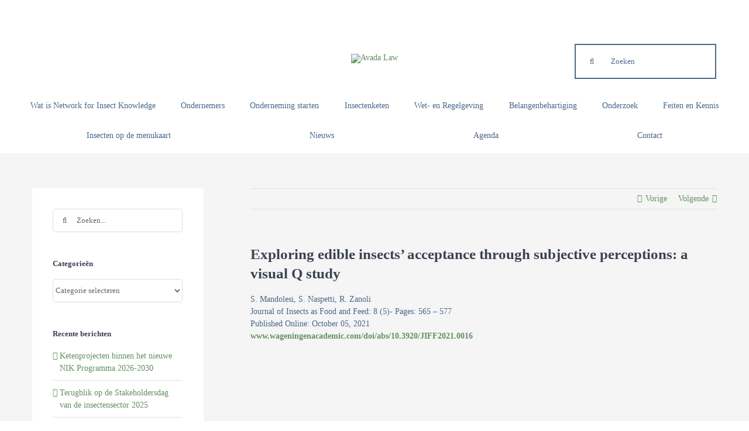

--- FILE ---
content_type: text/html; charset=UTF-8
request_url: https://nfik.nl/a-dynamic-hop-to-cricket-consumption-2/
body_size: 14772
content:
<!DOCTYPE html>
<html class="avada-html-layout-wide avada-html-header-position-top awb-scroll" lang="nl-NL" prefix="og: http://ogp.me/ns# fb: http://ogp.me/ns/fb#">
<head>
	<meta http-equiv="X-UA-Compatible" content="IE=edge" />
	<meta http-equiv="Content-Type" content="text/html; charset=utf-8"/>
	<meta name="viewport" content="width=device-width, initial-scale=1" />
	<meta name='robots' content='index, follow, max-image-preview:large, max-snippet:-1, max-video-preview:-1' />

	<!-- This site is optimized with the Yoast SEO plugin v26.7 - https://yoast.com/wordpress/plugins/seo/ -->
	<title>Exploring edible insects’ acceptance through subjective perceptions: a visual Q study - NIK</title>
	<link rel="canonical" href="https://nfik.nl/a-dynamic-hop-to-cricket-consumption-2/" />
	<meta property="og:locale" content="nl_NL" />
	<meta property="og:type" content="article" />
	<meta property="og:title" content="Exploring edible insects’ acceptance through subjective perceptions: a visual Q study - NIK" />
	<meta property="og:url" content="https://nfik.nl/a-dynamic-hop-to-cricket-consumption-2/" />
	<meta property="og:site_name" content="NIK" />
	<meta property="article:published_time" content="2022-06-20T07:24:27+00:00" />
	<meta property="article:modified_time" content="2022-06-29T13:41:18+00:00" />
	<meta name="author" content="Carl" />
	<meta name="twitter:card" content="summary_large_image" />
	<meta name="twitter:label1" content="Geschreven door" />
	<meta name="twitter:data1" content="Carl" />
	<meta name="twitter:label2" content="Geschatte leestijd" />
	<meta name="twitter:data2" content="1 minuut" />
	<script type="application/ld+json" class="yoast-schema-graph">{"@context":"https://schema.org","@graph":[{"@type":"Article","@id":"https://nfik.nl/a-dynamic-hop-to-cricket-consumption-2/#article","isPartOf":{"@id":"https://nfik.nl/a-dynamic-hop-to-cricket-consumption-2/"},"author":{"name":"Carl","@id":"https://nfik.nl/#/schema/person/29c587ff73d70d3e8ac1033c754caf4c"},"headline":"Exploring edible insects’ acceptance through subjective perceptions: a visual Q study","datePublished":"2022-06-20T07:24:27+00:00","dateModified":"2022-06-29T13:41:18+00:00","mainEntityOfPage":{"@id":"https://nfik.nl/a-dynamic-hop-to-cricket-consumption-2/"},"wordCount":211,"commentCount":0,"keywords":["Food"],"articleSection":["Food","Onderzoek"],"inLanguage":"nl-NL","potentialAction":[{"@type":"CommentAction","name":"Comment","target":["https://nfik.nl/a-dynamic-hop-to-cricket-consumption-2/#respond"]}]},{"@type":"WebPage","@id":"https://nfik.nl/a-dynamic-hop-to-cricket-consumption-2/","url":"https://nfik.nl/a-dynamic-hop-to-cricket-consumption-2/","name":"Exploring edible insects’ acceptance through subjective perceptions: a visual Q study - NIK","isPartOf":{"@id":"https://nfik.nl/#website"},"datePublished":"2022-06-20T07:24:27+00:00","dateModified":"2022-06-29T13:41:18+00:00","author":{"@id":"https://nfik.nl/#/schema/person/29c587ff73d70d3e8ac1033c754caf4c"},"breadcrumb":{"@id":"https://nfik.nl/a-dynamic-hop-to-cricket-consumption-2/#breadcrumb"},"inLanguage":"nl-NL","potentialAction":[{"@type":"ReadAction","target":["https://nfik.nl/a-dynamic-hop-to-cricket-consumption-2/"]}]},{"@type":"BreadcrumbList","@id":"https://nfik.nl/a-dynamic-hop-to-cricket-consumption-2/#breadcrumb","itemListElement":[{"@type":"ListItem","position":1,"name":"Home","item":"https://nfik.nl/"},{"@type":"ListItem","position":2,"name":"Exploring edible insects’ acceptance through subjective perceptions: a visual Q study"}]},{"@type":"WebSite","@id":"https://nfik.nl/#website","url":"https://nfik.nl/","name":"NIK","description":"Network for Insect Knowledge","alternateName":"Network for Insect Knowledge","potentialAction":[{"@type":"SearchAction","target":{"@type":"EntryPoint","urlTemplate":"https://nfik.nl/?s={search_term_string}"},"query-input":{"@type":"PropertyValueSpecification","valueRequired":true,"valueName":"search_term_string"}}],"inLanguage":"nl-NL"},{"@type":"Person","@id":"https://nfik.nl/#/schema/person/29c587ff73d70d3e8ac1033c754caf4c","name":"Carl","image":{"@type":"ImageObject","inLanguage":"nl-NL","@id":"https://nfik.nl/#/schema/person/image/","url":"https://secure.gravatar.com/avatar/076117f8a97bf125b08b622cf3a8880b36ddfbefa4de99963dd6b41235d66603?s=96&d=mm&r=g","contentUrl":"https://secure.gravatar.com/avatar/076117f8a97bf125b08b622cf3a8880b36ddfbefa4de99963dd6b41235d66603?s=96&d=mm&r=g","caption":"Carl"},"sameAs":["https://reclamestudioveenendaal.nl/websitehik"]}]}</script>
	<!-- / Yoast SEO plugin. -->


<link rel="alternate" type="application/rss+xml" title="NIK &raquo; feed" href="https://nfik.nl/feed/" />
<link rel="alternate" type="application/rss+xml" title="NIK &raquo; reacties feed" href="https://nfik.nl/comments/feed/" />
<link rel="alternate" type="text/calendar" title="NIK &raquo; iCal Feed" href="https://nfik.nl/events/?ical=1" />
								<link rel="icon" href="https://nfik.nl/wp-content/uploads/2022/07/Favicon-NFIK-RGB-64.png" type="image/png" />
		
					<!-- Apple Touch Icon -->
						<link rel="apple-touch-icon" sizes="180x180" href="https://nfik.nl/wp-content/uploads/2022/07/Favicon-NFIK-RGB-180.png" type="image/png">
		
					<!-- Android Icon -->
						<link rel="icon" sizes="192x192" href="https://nfik.nl/wp-content/uploads/2022/07/Favicon-NFIK-RGB-192.png" type="image/png">
		
					<!-- MS Edge Icon -->
						<meta name="msapplication-TileImage" content="https://nfik.nl/wp-content/uploads/2022/07/Favicon-NFIK-RGB-270.png" type="image/png">
				<link rel="alternate" type="application/rss+xml" title="NIK &raquo; Exploring edible insects’ acceptance through subjective perceptions: a visual Q study reacties feed" href="https://nfik.nl/a-dynamic-hop-to-cricket-consumption-2/feed/" />
<link rel="alternate" title="oEmbed (JSON)" type="application/json+oembed" href="https://nfik.nl/wp-json/oembed/1.0/embed?url=https%3A%2F%2Fnfik.nl%2Fa-dynamic-hop-to-cricket-consumption-2%2F" />
<link rel="alternate" title="oEmbed (XML)" type="text/xml+oembed" href="https://nfik.nl/wp-json/oembed/1.0/embed?url=https%3A%2F%2Fnfik.nl%2Fa-dynamic-hop-to-cricket-consumption-2%2F&#038;format=xml" />
					<meta name="description" content="S. Mandolesi, S. Naspetti, R. Zanoli
Journal of Insects as Food and Feed: 8 (5)- Pages: 565 – 577
Published Online: October 05, 2021
www.wageningenacademic.com/doi/abs/10.3920/JIFF2021.0016"/>
				
		<meta property="og:locale" content="nl_NL"/>
		<meta property="og:type" content="article"/>
		<meta property="og:site_name" content="NIK"/>
		<meta property="og:title" content="Exploring edible insects’ acceptance through subjective perceptions: a visual Q study - NIK"/>
				<meta property="og:description" content="S. Mandolesi, S. Naspetti, R. Zanoli
Journal of Insects as Food and Feed: 8 (5)- Pages: 565 – 577
Published Online: October 05, 2021
www.wageningenacademic.com/doi/abs/10.3920/JIFF2021.0016"/>
				<meta property="og:url" content="https://nfik.nl/a-dynamic-hop-to-cricket-consumption-2/"/>
										<meta property="article:published_time" content="2022-06-20T07:24:27+01:00"/>
							<meta property="article:modified_time" content="2022-06-29T13:41:18+01:00"/>
								<meta name="author" content="Carl"/>
								<meta property="og:image" content="https://nfik.nl/wp-content/uploads/2024/02/LogoNIK-rgb-1200px.png"/>
		<meta property="og:image:width" content="1200"/>
		<meta property="og:image:height" content="474"/>
		<meta property="og:image:type" content="image/png"/>
				<style id='wp-img-auto-sizes-contain-inline-css' type='text/css'>
img:is([sizes=auto i],[sizes^="auto," i]){contain-intrinsic-size:3000px 1500px}
/*# sourceURL=wp-img-auto-sizes-contain-inline-css */
</style>
<link rel='stylesheet' id='wp-block-library-css' href='https://nfik.nl/wp-includes/css/dist/block-library/style.min.css?ver=6.9' type='text/css' media='all' />
<style id='global-styles-inline-css' type='text/css'>
:root{--wp--preset--aspect-ratio--square: 1;--wp--preset--aspect-ratio--4-3: 4/3;--wp--preset--aspect-ratio--3-4: 3/4;--wp--preset--aspect-ratio--3-2: 3/2;--wp--preset--aspect-ratio--2-3: 2/3;--wp--preset--aspect-ratio--16-9: 16/9;--wp--preset--aspect-ratio--9-16: 9/16;--wp--preset--color--black: #000000;--wp--preset--color--cyan-bluish-gray: #abb8c3;--wp--preset--color--white: #ffffff;--wp--preset--color--pale-pink: #f78da7;--wp--preset--color--vivid-red: #cf2e2e;--wp--preset--color--luminous-vivid-orange: #ff6900;--wp--preset--color--luminous-vivid-amber: #fcb900;--wp--preset--color--light-green-cyan: #7bdcb5;--wp--preset--color--vivid-green-cyan: #00d084;--wp--preset--color--pale-cyan-blue: #8ed1fc;--wp--preset--color--vivid-cyan-blue: #0693e3;--wp--preset--color--vivid-purple: #9b51e0;--wp--preset--color--awb-color-1: #ffffff;--wp--preset--color--awb-color-2: #f5f5f5;--wp--preset--color--awb-color-3: #e2e2e2;--wp--preset--color--awb-color-4: #dfdddd;--wp--preset--color--awb-color-5: #55a098;--wp--preset--color--awb-color-6: #666666;--wp--preset--color--awb-color-7: #3b4251;--wp--preset--color--awb-color-8: #2b313c;--wp--preset--gradient--vivid-cyan-blue-to-vivid-purple: linear-gradient(135deg,rgb(6,147,227) 0%,rgb(155,81,224) 100%);--wp--preset--gradient--light-green-cyan-to-vivid-green-cyan: linear-gradient(135deg,rgb(122,220,180) 0%,rgb(0,208,130) 100%);--wp--preset--gradient--luminous-vivid-amber-to-luminous-vivid-orange: linear-gradient(135deg,rgb(252,185,0) 0%,rgb(255,105,0) 100%);--wp--preset--gradient--luminous-vivid-orange-to-vivid-red: linear-gradient(135deg,rgb(255,105,0) 0%,rgb(207,46,46) 100%);--wp--preset--gradient--very-light-gray-to-cyan-bluish-gray: linear-gradient(135deg,rgb(238,238,238) 0%,rgb(169,184,195) 100%);--wp--preset--gradient--cool-to-warm-spectrum: linear-gradient(135deg,rgb(74,234,220) 0%,rgb(151,120,209) 20%,rgb(207,42,186) 40%,rgb(238,44,130) 60%,rgb(251,105,98) 80%,rgb(254,248,76) 100%);--wp--preset--gradient--blush-light-purple: linear-gradient(135deg,rgb(255,206,236) 0%,rgb(152,150,240) 100%);--wp--preset--gradient--blush-bordeaux: linear-gradient(135deg,rgb(254,205,165) 0%,rgb(254,45,45) 50%,rgb(107,0,62) 100%);--wp--preset--gradient--luminous-dusk: linear-gradient(135deg,rgb(255,203,112) 0%,rgb(199,81,192) 50%,rgb(65,88,208) 100%);--wp--preset--gradient--pale-ocean: linear-gradient(135deg,rgb(255,245,203) 0%,rgb(182,227,212) 50%,rgb(51,167,181) 100%);--wp--preset--gradient--electric-grass: linear-gradient(135deg,rgb(202,248,128) 0%,rgb(113,206,126) 100%);--wp--preset--gradient--midnight: linear-gradient(135deg,rgb(2,3,129) 0%,rgb(40,116,252) 100%);--wp--preset--font-size--small: 10.5px;--wp--preset--font-size--medium: 20px;--wp--preset--font-size--large: 21px;--wp--preset--font-size--x-large: 42px;--wp--preset--font-size--normal: 14px;--wp--preset--font-size--xlarge: 28px;--wp--preset--font-size--huge: 42px;--wp--preset--spacing--20: 0.44rem;--wp--preset--spacing--30: 0.67rem;--wp--preset--spacing--40: 1rem;--wp--preset--spacing--50: 1.5rem;--wp--preset--spacing--60: 2.25rem;--wp--preset--spacing--70: 3.38rem;--wp--preset--spacing--80: 5.06rem;--wp--preset--shadow--natural: 6px 6px 9px rgba(0, 0, 0, 0.2);--wp--preset--shadow--deep: 12px 12px 50px rgba(0, 0, 0, 0.4);--wp--preset--shadow--sharp: 6px 6px 0px rgba(0, 0, 0, 0.2);--wp--preset--shadow--outlined: 6px 6px 0px -3px rgb(255, 255, 255), 6px 6px rgb(0, 0, 0);--wp--preset--shadow--crisp: 6px 6px 0px rgb(0, 0, 0);}:where(.is-layout-flex){gap: 0.5em;}:where(.is-layout-grid){gap: 0.5em;}body .is-layout-flex{display: flex;}.is-layout-flex{flex-wrap: wrap;align-items: center;}.is-layout-flex > :is(*, div){margin: 0;}body .is-layout-grid{display: grid;}.is-layout-grid > :is(*, div){margin: 0;}:where(.wp-block-columns.is-layout-flex){gap: 2em;}:where(.wp-block-columns.is-layout-grid){gap: 2em;}:where(.wp-block-post-template.is-layout-flex){gap: 1.25em;}:where(.wp-block-post-template.is-layout-grid){gap: 1.25em;}.has-black-color{color: var(--wp--preset--color--black) !important;}.has-cyan-bluish-gray-color{color: var(--wp--preset--color--cyan-bluish-gray) !important;}.has-white-color{color: var(--wp--preset--color--white) !important;}.has-pale-pink-color{color: var(--wp--preset--color--pale-pink) !important;}.has-vivid-red-color{color: var(--wp--preset--color--vivid-red) !important;}.has-luminous-vivid-orange-color{color: var(--wp--preset--color--luminous-vivid-orange) !important;}.has-luminous-vivid-amber-color{color: var(--wp--preset--color--luminous-vivid-amber) !important;}.has-light-green-cyan-color{color: var(--wp--preset--color--light-green-cyan) !important;}.has-vivid-green-cyan-color{color: var(--wp--preset--color--vivid-green-cyan) !important;}.has-pale-cyan-blue-color{color: var(--wp--preset--color--pale-cyan-blue) !important;}.has-vivid-cyan-blue-color{color: var(--wp--preset--color--vivid-cyan-blue) !important;}.has-vivid-purple-color{color: var(--wp--preset--color--vivid-purple) !important;}.has-black-background-color{background-color: var(--wp--preset--color--black) !important;}.has-cyan-bluish-gray-background-color{background-color: var(--wp--preset--color--cyan-bluish-gray) !important;}.has-white-background-color{background-color: var(--wp--preset--color--white) !important;}.has-pale-pink-background-color{background-color: var(--wp--preset--color--pale-pink) !important;}.has-vivid-red-background-color{background-color: var(--wp--preset--color--vivid-red) !important;}.has-luminous-vivid-orange-background-color{background-color: var(--wp--preset--color--luminous-vivid-orange) !important;}.has-luminous-vivid-amber-background-color{background-color: var(--wp--preset--color--luminous-vivid-amber) !important;}.has-light-green-cyan-background-color{background-color: var(--wp--preset--color--light-green-cyan) !important;}.has-vivid-green-cyan-background-color{background-color: var(--wp--preset--color--vivid-green-cyan) !important;}.has-pale-cyan-blue-background-color{background-color: var(--wp--preset--color--pale-cyan-blue) !important;}.has-vivid-cyan-blue-background-color{background-color: var(--wp--preset--color--vivid-cyan-blue) !important;}.has-vivid-purple-background-color{background-color: var(--wp--preset--color--vivid-purple) !important;}.has-black-border-color{border-color: var(--wp--preset--color--black) !important;}.has-cyan-bluish-gray-border-color{border-color: var(--wp--preset--color--cyan-bluish-gray) !important;}.has-white-border-color{border-color: var(--wp--preset--color--white) !important;}.has-pale-pink-border-color{border-color: var(--wp--preset--color--pale-pink) !important;}.has-vivid-red-border-color{border-color: var(--wp--preset--color--vivid-red) !important;}.has-luminous-vivid-orange-border-color{border-color: var(--wp--preset--color--luminous-vivid-orange) !important;}.has-luminous-vivid-amber-border-color{border-color: var(--wp--preset--color--luminous-vivid-amber) !important;}.has-light-green-cyan-border-color{border-color: var(--wp--preset--color--light-green-cyan) !important;}.has-vivid-green-cyan-border-color{border-color: var(--wp--preset--color--vivid-green-cyan) !important;}.has-pale-cyan-blue-border-color{border-color: var(--wp--preset--color--pale-cyan-blue) !important;}.has-vivid-cyan-blue-border-color{border-color: var(--wp--preset--color--vivid-cyan-blue) !important;}.has-vivid-purple-border-color{border-color: var(--wp--preset--color--vivid-purple) !important;}.has-vivid-cyan-blue-to-vivid-purple-gradient-background{background: var(--wp--preset--gradient--vivid-cyan-blue-to-vivid-purple) !important;}.has-light-green-cyan-to-vivid-green-cyan-gradient-background{background: var(--wp--preset--gradient--light-green-cyan-to-vivid-green-cyan) !important;}.has-luminous-vivid-amber-to-luminous-vivid-orange-gradient-background{background: var(--wp--preset--gradient--luminous-vivid-amber-to-luminous-vivid-orange) !important;}.has-luminous-vivid-orange-to-vivid-red-gradient-background{background: var(--wp--preset--gradient--luminous-vivid-orange-to-vivid-red) !important;}.has-very-light-gray-to-cyan-bluish-gray-gradient-background{background: var(--wp--preset--gradient--very-light-gray-to-cyan-bluish-gray) !important;}.has-cool-to-warm-spectrum-gradient-background{background: var(--wp--preset--gradient--cool-to-warm-spectrum) !important;}.has-blush-light-purple-gradient-background{background: var(--wp--preset--gradient--blush-light-purple) !important;}.has-blush-bordeaux-gradient-background{background: var(--wp--preset--gradient--blush-bordeaux) !important;}.has-luminous-dusk-gradient-background{background: var(--wp--preset--gradient--luminous-dusk) !important;}.has-pale-ocean-gradient-background{background: var(--wp--preset--gradient--pale-ocean) !important;}.has-electric-grass-gradient-background{background: var(--wp--preset--gradient--electric-grass) !important;}.has-midnight-gradient-background{background: var(--wp--preset--gradient--midnight) !important;}.has-small-font-size{font-size: var(--wp--preset--font-size--small) !important;}.has-medium-font-size{font-size: var(--wp--preset--font-size--medium) !important;}.has-large-font-size{font-size: var(--wp--preset--font-size--large) !important;}.has-x-large-font-size{font-size: var(--wp--preset--font-size--x-large) !important;}
/*# sourceURL=global-styles-inline-css */
</style>

<style id='classic-theme-styles-inline-css' type='text/css'>
/*! This file is auto-generated */
.wp-block-button__link{color:#fff;background-color:#32373c;border-radius:9999px;box-shadow:none;text-decoration:none;padding:calc(.667em + 2px) calc(1.333em + 2px);font-size:1.125em}.wp-block-file__button{background:#32373c;color:#fff;text-decoration:none}
/*# sourceURL=/wp-includes/css/classic-themes.min.css */
</style>
<link rel='stylesheet' id='contact-form-7-css' href='https://nfik.nl/wp-content/plugins/contact-form-7/includes/css/styles.css?ver=6.1.4' type='text/css' media='all' />
<style id='dominant-color-styles-inline-css' type='text/css'>
img[data-dominant-color]:not(.has-transparency) { background-color: var(--dominant-color); }
/*# sourceURL=dominant-color-styles-inline-css */
</style>
<style id='plvt-view-transitions-inline-css' type='text/css'>
@view-transition { navigation: auto; }
@media (prefers-reduced-motion: no-preference) {::view-transition-group(*) { animation-duration: 0.4s; }}
/*# sourceURL=plvt-view-transitions-inline-css */
</style>
<link rel='stylesheet' id='fusion-dynamic-css-css' href='https://nfik.nl/wp-content/uploads/fusion-styles/8039e5177c3542bd5bd4a9c5f6fbd10f.min.css?ver=3.14.2' type='text/css' media='all' />
<script type="text/javascript" id="plvt-view-transitions-js-after">
/* <![CDATA[ */
window.plvtInitViewTransitions=n=>{if(!window.navigation||!("CSSViewTransitionRule"in window))return void window.console.warn("View transitions not loaded as the browser is lacking support.");const t=(t,o,i)=>{const e=n.animations||{};return[...e[t].useGlobalTransitionNames?Object.entries(n.globalTransitionNames||{}).map((([n,t])=>[o.querySelector(n),t])):[],...e[t].usePostTransitionNames&&i?Object.entries(n.postTransitionNames||{}).map((([n,t])=>[i.querySelector(n),t])):[]]},o=async(n,t)=>{for(const[t,o]of n)t&&(t.style.viewTransitionName=o);await t;for(const[t]of n)t&&(t.style.viewTransitionName="")},i=()=>n.postSelector?document.querySelector(n.postSelector):null,e=t=>{if(!n.postSelector)return null;const o=(i=n.postSelector,e='a[href="'+t+'"]',i.split(",").map((n=>n.trim()+" "+e)).join(","));var i,e;const s=document.querySelector(o);return s?s.closest(n.postSelector):null};window.addEventListener("pageswap",(n=>{if(n.viewTransition){const s="default";let a;n.viewTransition.types.add(s),document.body.classList.contains("single")?a=t(s,document.body,i()):(document.body.classList.contains("home")||document.body.classList.contains("blog")||document.body.classList.contains("archive"))&&(a=t(s,document.body,e(n.activation.entry.url))),a&&o(a,n.viewTransition.finished)}})),window.addEventListener("pagereveal",(n=>{if(n.viewTransition){const s="default";let a;n.viewTransition.types.add(s),document.body.classList.contains("single")?a=t(s,document.body,i()):(document.body.classList.contains("home")||document.body.classList.contains("archive"))&&(a=t(s,document.body,window.navigation.activation.from?e(window.navigation.activation.from.url):null)),a&&o(a,n.viewTransition.ready)}}))};
plvtInitViewTransitions( {"postSelector":".wp-block-post.post, article.post, body.single main","globalTransitionNames":{"header":"header","main":"main"},"postTransitionNames":{".wp-block-post-title, .entry-title":"post-title",".wp-post-image":"post-thumbnail",".wp-block-post-content, .entry-content":"post-content"},"animations":{"default":{"useGlobalTransitionNames":true,"usePostTransitionNames":true}}} )
//# sourceURL=plvt-view-transitions-js-after
/* ]]> */
</script>
<link rel="https://api.w.org/" href="https://nfik.nl/wp-json/" /><link rel="alternate" title="JSON" type="application/json" href="https://nfik.nl/wp-json/wp/v2/posts/1528" /><link rel="EditURI" type="application/rsd+xml" title="RSD" href="https://nfik.nl/xmlrpc.php?rsd" />
<meta name="generator" content="WordPress 6.9" />
<link rel='shortlink' href='https://nfik.nl/?p=1528' />
<meta name="generator" content="auto-sizes 1.7.0">
<meta name="generator" content="dominant-color-images 1.2.0">
<meta name="generator" content="performance-lab 4.0.1; plugins: auto-sizes, dominant-color-images, embed-optimizer, image-prioritizer, performant-translations, nocache-bfcache, speculation-rules, view-transitions, web-worker-offloading, webp-uploads">
<meta name="generator" content="performant-translations 1.2.0">
<meta name="generator" content="view-transitions 1.1.2">
<meta name="generator" content="web-worker-offloading 0.2.0">
<meta name="generator" content="webp-uploads 2.6.1">
<meta name="tec-api-version" content="v1"><meta name="tec-api-origin" content="https://nfik.nl"><link rel="alternate" href="https://nfik.nl/wp-json/tribe/events/v1/" /><meta name="generator" content="speculation-rules 1.6.0">
<style type="text/css" id="css-fb-visibility">@media screen and (max-width: 850px){.fusion-no-small-visibility{display:none !important;}body .sm-text-align-center{text-align:center !important;}body .sm-text-align-left{text-align:left !important;}body .sm-text-align-right{text-align:right !important;}body .sm-text-align-justify{text-align:justify !important;}body .sm-flex-align-center{justify-content:center !important;}body .sm-flex-align-flex-start{justify-content:flex-start !important;}body .sm-flex-align-flex-end{justify-content:flex-end !important;}body .sm-mx-auto{margin-left:auto !important;margin-right:auto !important;}body .sm-ml-auto{margin-left:auto !important;}body .sm-mr-auto{margin-right:auto !important;}body .fusion-absolute-position-small{position:absolute;width:100%;}.awb-sticky.awb-sticky-small{ position: sticky; top: var(--awb-sticky-offset,0); }}@media screen and (min-width: 851px) and (max-width: 1024px){.fusion-no-medium-visibility{display:none !important;}body .md-text-align-center{text-align:center !important;}body .md-text-align-left{text-align:left !important;}body .md-text-align-right{text-align:right !important;}body .md-text-align-justify{text-align:justify !important;}body .md-flex-align-center{justify-content:center !important;}body .md-flex-align-flex-start{justify-content:flex-start !important;}body .md-flex-align-flex-end{justify-content:flex-end !important;}body .md-mx-auto{margin-left:auto !important;margin-right:auto !important;}body .md-ml-auto{margin-left:auto !important;}body .md-mr-auto{margin-right:auto !important;}body .fusion-absolute-position-medium{position:absolute;width:100%;}.awb-sticky.awb-sticky-medium{ position: sticky; top: var(--awb-sticky-offset,0); }}@media screen and (min-width: 1025px){.fusion-no-large-visibility{display:none !important;}body .lg-text-align-center{text-align:center !important;}body .lg-text-align-left{text-align:left !important;}body .lg-text-align-right{text-align:right !important;}body .lg-text-align-justify{text-align:justify !important;}body .lg-flex-align-center{justify-content:center !important;}body .lg-flex-align-flex-start{justify-content:flex-start !important;}body .lg-flex-align-flex-end{justify-content:flex-end !important;}body .lg-mx-auto{margin-left:auto !important;margin-right:auto !important;}body .lg-ml-auto{margin-left:auto !important;}body .lg-mr-auto{margin-right:auto !important;}body .fusion-absolute-position-large{position:absolute;width:100%;}.awb-sticky.awb-sticky-large{ position: sticky; top: var(--awb-sticky-offset,0); }}</style><meta data-od-replaced-content="optimization-detective 1.0.0-beta4" name="generator" content="optimization-detective 1.0.0-beta4; url_metric_groups={0:empty, 480:empty, 600:empty, 782:empty}">
<meta name="generator" content="embed-optimizer 1.0.0-beta3">
<meta name="generator" content="image-prioritizer 1.0.0-beta3">
		<script type="text/javascript">
			var doc = document.documentElement;
			doc.setAttribute( 'data-useragent', navigator.userAgent );
		</script>
		<!-- Google tag (gtag.js) -->
<script async src="https://www.googletagmanager.com/gtag/js?id=G-J1VRZZ09JJ"></script>
<script>
  window.dataLayer = window.dataLayer || [];
  function gtag(){dataLayer.push(arguments);}
  gtag('js', new Date());

  gtag('config', 'G-J1VRZZ09JJ');
</script>
	</head>

<body class="wp-singular post-template-default single single-post postid-1528 single-format-standard wp-theme-Avada tribe-no-js has-sidebar fusion-image-hovers fusion-pagination-sizing fusion-button_type-flat fusion-button_span-no fusion-button_gradient-linear avada-image-rollover-circle-yes avada-image-rollover-yes avada-image-rollover-direction-left fusion-body ltr fusion-sticky-header no-tablet-sticky-header no-mobile-sticky-header no-mobile-slidingbar no-mobile-totop fusion-disable-outline fusion-sub-menu-fade mobile-logo-pos-left layout-wide-mode avada-has-boxed-modal-shadow-none layout-scroll-offset-full avada-has-zero-margin-offset-top fusion-top-header menu-text-align-left mobile-menu-design-modern fusion-show-pagination-text fusion-header-layout-v2 avada-responsive avada-footer-fx-none avada-menu-highlight-style-bar fusion-search-form-clean fusion-main-menu-search-dropdown fusion-avatar-square avada-dropdown-styles avada-blog-layout-large avada-blog-archive-layout-large avada-ec-not-100-width avada-ec-meta-layout-sidebar avada-header-shadow-no avada-menu-icon-position-left avada-has-megamenu-shadow avada-has-mainmenu-dropdown-divider avada-has-titlebar-hide avada-has-pagination-padding avada-flyout-menu-direction-fade avada-ec-views-v2" data-awb-post-id="1528">
		<a class="skip-link screen-reader-text" href="#content">Ga naar inhoud</a>

	<div id="boxed-wrapper">
		
		<div id="wrapper" class="fusion-wrapper">
			<div id="home" style="position:relative;top:-1px;"></div>
												<div class="fusion-tb-header"><div class="fusion-fullwidth fullwidth-box fusion-builder-row-1 fusion-flex-container has-pattern-background has-mask-background hundred-percent-fullwidth non-hundred-percent-height-scrolling fusion-custom-z-index" style="--link_hover_color: #496889;--awb-border-radius-top-left:0px;--awb-border-radius-top-right:0px;--awb-border-radius-bottom-right:0px;--awb-border-radius-bottom-left:0px;--awb-z-index:20051;--awb-padding-top:15px;--awb-padding-bottom:5px;--awb-padding-top-medium:16px;--awb-padding-bottom-medium:16px;--awb-background-color:var(--awb-color1);--awb-flex-wrap:wrap;" ><div class="fusion-builder-row fusion-row fusion-flex-align-items-stretch fusion-flex-content-wrap" style="width:104% !important;max-width:104% !important;margin-left: calc(-4% / 2 );margin-right: calc(-4% / 2 );"><div class="fusion-layout-column fusion_builder_column fusion-builder-column-0 fusion_builder_column_1_4 1_4 fusion-flex-column" style="--awb-bg-size:cover;--awb-width-large:25%;--awb-margin-top-large:0px;--awb-spacing-right-large:7.68%;--awb-margin-bottom-large:20px;--awb-spacing-left-large:7.68%;--awb-width-medium:100%;--awb-order-medium:0;--awb-spacing-right-medium:1.92%;--awb-spacing-left-medium:1.92%;--awb-width-small:100%;--awb-order-small:0;--awb-spacing-right-small:1.92%;--awb-spacing-left-small:1.92%;"><div class="fusion-column-wrapper fusion-column-has-shadow fusion-flex-justify-content-flex-start fusion-content-layout-column"></div></div><div class="fusion-layout-column fusion_builder_column fusion-builder-column-1 fusion_builder_column_1_2 1_2 fusion-flex-column" style="--awb-bg-size:cover;--awb-width-large:50%;--awb-margin-top-large:0px;--awb-spacing-right-large:3.84%;--awb-margin-bottom-large:0px;--awb-spacing-left-large:3.84%;--awb-width-medium:50%;--awb-order-medium:0;--awb-spacing-right-medium:3.84%;--awb-spacing-left-medium:3.84%;--awb-width-small:60%;--awb-order-small:0;--awb-spacing-right-small:3.2%;--awb-spacing-left-small:3.2%;"><div class="fusion-column-wrapper fusion-column-has-shadow fusion-flex-justify-content-center fusion-content-layout-column"><div class="fusion-image-element " style="text-align:center;--awb-margin-top:30px;--awb-max-width:340px;--awb-caption-title-font-family:var(--h2_typography-font-family);--awb-caption-title-font-weight:var(--h2_typography-font-weight);--awb-caption-title-font-style:var(--h2_typography-font-style);--awb-caption-title-size:var(--h2_typography-font-size);--awb-caption-title-transform:var(--h2_typography-text-transform);--awb-caption-title-line-height:var(--h2_typography-line-height);--awb-caption-title-letter-spacing:var(--h2_typography-letter-spacing);"><span class=" fusion-imageframe imageframe-none imageframe-1 hover-type-none"><a class="fusion-no-lightbox" href="https://nfik.nl/" target="_self" aria-label="LogoNIK-rgb-1200px"><img data-od-unknown-tag data-od-xpath="/HTML/BODY/DIV[@id=&apos;boxed-wrapper&apos;]/*[1][self::DIV]/*[2][self::DIV]/*[1][self::DIV]/*[1][self::DIV]/*[2][self::DIV]/*[1][self::DIV]/*[1][self::DIV]/*[1][self::SPAN]/*[1][self::A]/*[1][self::IMG]" fetchpriority="high" decoding="async" width="1200" height="474" alt="Avada Law" src="https://nfik.nl/wp-content/uploads/2024/02/LogoNIK-rgb-1200px.png" class="img-responsive wp-image-3882 disable-lazyload" srcset="https://nfik.nl/wp-content/uploads/2024/02/LogoNIK-rgb-1200px-200x79.png 200w, https://nfik.nl/wp-content/uploads/2024/02/LogoNIK-rgb-1200px-400x158.png 400w, https://nfik.nl/wp-content/uploads/2024/02/LogoNIK-rgb-1200px-600x237.png 600w, https://nfik.nl/wp-content/uploads/2024/02/LogoNIK-rgb-1200px-800x316.png 800w, https://nfik.nl/wp-content/uploads/2024/02/LogoNIK-rgb-1200px.png 1200w" sizes="(max-width: 1024px) 100vw, (max-width: 850px) 100vw, (max-width: 1919px) 800px,(min-width: 1920px) 50vw" /></a></span></div></div></div><div class="fusion-layout-column fusion_builder_column fusion-builder-column-2 fusion_builder_column_1_4 1_4 fusion-flex-column" style="--awb-bg-size:cover;--awb-border-color:#496889;--awb-border-style:solid;--awb-width-large:25%;--awb-margin-top-large:60px;--awb-spacing-right-large:50px;--awb-margin-bottom-large:20px;--awb-spacing-left-large:7.68%;--awb-width-medium:100%;--awb-order-medium:0;--awb-spacing-right-medium:1.92%;--awb-spacing-left-medium:1.92%;--awb-width-small:100%;--awb-order-small:0;--awb-spacing-right-small:1.92%;--awb-spacing-left-small:1.92%;"><div class="fusion-column-wrapper fusion-column-has-shadow fusion-flex-justify-content-flex-start fusion-content-layout-column"><div class="fusion-search-element fusion-search-element-1 fusion-no-small-visibility fusion-search-form-clean" style="--awb-input-height:60px;--awb-border-radius:0px;--awb-border-size-top:2px;--awb-border-size-right:2px;--awb-border-size-bottom:2px;--awb-border-size-left:2px;--awb-text-color:#496889;--awb-border-color:#496889;">		<form role="search" class="searchform fusion-search-form  fusion-live-search fusion-search-form-clean" method="get" action="https://nfik.nl/">
			<div class="fusion-search-form-content">

				
				<div class="fusion-search-field search-field">
					<label><span class="screen-reader-text">Zoeken naar:</span>
													<input type="search" class="s fusion-live-search-input" name="s" id="fusion-live-search-input-0" autocomplete="off" placeholder="Zoeken" required aria-required="true" aria-label="Zoeken"/>
											</label>
				</div>
				<div class="fusion-search-button search-button">
					<input type="submit" class="fusion-search-submit searchsubmit" aria-label="Zoeken" value="&#xf002;" />
										<div class="fusion-slider-loading"></div>
									</div>

				<input type="hidden" name="post_type[]" value="any" /><input type="hidden" name="search_limit_to_post_titles" value="0" /><input type="hidden" name="add_woo_product_skus" value="0" /><input type="hidden" name="live_min_character" value="3" /><input type="hidden" name="live_posts_per_page" value="100" /><input type="hidden" name="live_search_display_featured_image" value="1" /><input type="hidden" name="live_search_display_post_type" value="1" /><input type="hidden" name="fs" value="1" />
			</div>


							<div class="fusion-search-results-wrapper"><div class="fusion-search-results"></div></div>
			
		</form>
		</div></div></div><div class="fusion-layout-column fusion_builder_column fusion-builder-column-3 fusion_builder_column_1_1 1_1 fusion-flex-column" style="--awb-bg-size:cover;--awb-width-large:100%;--awb-margin-top-large:0px;--awb-spacing-right-large:1.92%;--awb-margin-bottom-large:0px;--awb-spacing-left-large:1.92%;--awb-width-medium:50%;--awb-order-medium:0;--awb-spacing-right-medium:3.84%;--awb-spacing-left-medium:3.84%;--awb-width-small:40%;--awb-order-small:0;--awb-spacing-right-small:4.8%;--awb-spacing-left-small:4.8%;"><div class="fusion-column-wrapper fusion-column-has-shadow fusion-flex-justify-content-center fusion-content-layout-column"><nav class="awb-menu awb-menu_row awb-menu_em-hover mobile-mode-collapse-to-button awb-menu_icons-left awb-menu_dc-yes mobile-trigger-fullwidth-off awb-menu_mobile-toggle awb-menu_indent-center mobile-size-full-absolute loading mega-menu-loading awb-menu_desktop awb-menu_dropdown awb-menu_expand-right awb-menu_transition-fade" style="--awb-font-size:14px;--awb-text-transform:none;--awb-min-height:102px;--awb-align-items:center;--awb-justify-content:space-around;--awb-items-padding-top:4px;--awb-items-padding-right:10px;--awb-items-padding-bottom:4px;--awb-items-padding-left:10px;--awb-border-top:2px;--awb-border-right:2px;--awb-border-bottom:2px;--awb-border-left:2px;--awb-color:#496889;--awb-active-color:#638f61;--awb-active-border-right:2px;--awb-active-border-left:2px;--awb-active-border-color:#638f61;--awb-submenu-color:var(--awb-color7);--awb-submenu-active-color:var(--awb-color5);--awb-submenu-text-transform:uppercase;--awb-icons-color:#496889;--awb-icons-hover-color:#638f61;--awb-main-justify-content:flex-start;--awb-mobile-nav-button-align-hor:flex-end;--awb-mobile-color:var(--awb-color7);--awb-mobile-active-bg:rgba(249,249,251,0);--awb-mobile-active-color:var(--awb-color5);--awb-mobile-trigger-font-size:24px;--awb-mobile-justify:center;--awb-mobile-caret-left:auto;--awb-mobile-caret-right:0;--awb-fusion-font-family-typography:inherit;--awb-fusion-font-style-typography:normal;--awb-fusion-font-weight-typography:400;--awb-fusion-font-family-submenu-typography:inherit;--awb-fusion-font-style-submenu-typography:normal;--awb-fusion-font-weight-submenu-typography:400;--awb-fusion-font-family-mobile-typography:inherit;--awb-fusion-font-style-mobile-typography:normal;--awb-fusion-font-weight-mobile-typography:400;" aria-label="Menu" data-breakpoint="1024" data-count="0" data-transition-type="center" data-transition-time="300" data-expand="right"><button type="button" class="awb-menu__m-toggle awb-menu__m-toggle_no-text" aria-expanded="false" aria-controls="menu-menu"><span class="awb-menu__m-toggle-inner"><span class="collapsed-nav-text"><span class="screen-reader-text">Toggle Navigation</span></span><span class="awb-menu__m-collapse-icon awb-menu__m-collapse-icon_no-text"><span class="awb-menu__m-collapse-icon-open awb-menu__m-collapse-icon-open_no-text icon-law-stream-solid"></span><span class="awb-menu__m-collapse-icon-close awb-menu__m-collapse-icon-close_no-text icon-law-times-solid"></span></span></span></button><ul id="menu-menu" class="fusion-menu awb-menu__main-ul awb-menu__main-ul_row"><li  id="menu-item-3233"  class="menu-item menu-item-type-post_type menu-item-object-page menu-item-3233 awb-menu__li awb-menu__main-li awb-menu__main-li_regular"  data-item-id="3233"><span class="awb-menu__main-background-default awb-menu__main-background-default_center"></span><span class="awb-menu__main-background-active awb-menu__main-background-active_center"></span><a  href="https://nfik.nl/wat-is-network-for-insect-knowledge/" class="awb-menu__main-a awb-menu__main-a_regular"><span class="menu-text">Wat is Network for Insect Knowledge</span></a></li><li  id="menu-item-1421"  class="menu-item menu-item-type-post_type menu-item-object-page menu-item-1421 awb-menu__li awb-menu__main-li awb-menu__main-li_regular"  data-item-id="1421"><span class="awb-menu__main-background-default awb-menu__main-background-default_center"></span><span class="awb-menu__main-background-active awb-menu__main-background-active_center"></span><a  href="https://nfik.nl/ondernemers-network-for-insect-knowledge/" class="awb-menu__main-a awb-menu__main-a_regular"><span class="menu-text">Ondernemers</span></a></li><li  id="menu-item-1425"  class="menu-item menu-item-type-post_type menu-item-object-page menu-item-1425 awb-menu__li awb-menu__main-li awb-menu__main-li_regular"  data-item-id="1425"><span class="awb-menu__main-background-default awb-menu__main-background-default_center"></span><span class="awb-menu__main-background-active awb-menu__main-background-active_center"></span><a  href="https://nfik.nl/onderneming-starten-netwok-for-insect-knowledge/" class="awb-menu__main-a awb-menu__main-a_regular"><span class="menu-text">Onderneming starten</span></a></li><li  id="menu-item-2073"  class="menu-item menu-item-type-post_type menu-item-object-page menu-item-2073 awb-menu__li awb-menu__main-li awb-menu__main-li_regular"  data-item-id="2073"><span class="awb-menu__main-background-default awb-menu__main-background-default_center"></span><span class="awb-menu__main-background-active awb-menu__main-background-active_center"></span><a  href="https://nfik.nl/insectenketen-network-for-insect-knowledge/" class="awb-menu__main-a awb-menu__main-a_regular"><span class="menu-text">Insectenketen</span></a></li><li  id="menu-item-1982"  class="menu-item menu-item-type-post_type menu-item-object-page menu-item-1982 awb-menu__li awb-menu__main-li awb-menu__main-li_regular"  data-item-id="1982"><span class="awb-menu__main-background-default awb-menu__main-background-default_center"></span><span class="awb-menu__main-background-active awb-menu__main-background-active_center"></span><a  href="https://nfik.nl/wet-en-regelgeving-network-for-insect-knowledge/" class="awb-menu__main-a awb-menu__main-a_regular"><span class="menu-text">Wet- en Regelgeving</span></a></li><li  id="menu-item-1641"  class="menu-item menu-item-type-post_type menu-item-object-page menu-item-1641 awb-menu__li awb-menu__main-li awb-menu__main-li_regular"  data-item-id="1641"><span class="awb-menu__main-background-default awb-menu__main-background-default_center"></span><span class="awb-menu__main-background-active awb-menu__main-background-active_center"></span><a  href="https://nfik.nl/belangenbehartiging-veniks-ipiff-biif-network-for-insect-knowledge/" class="awb-menu__main-a awb-menu__main-a_regular"><span class="menu-text">Belangenbehartiging</span></a></li><li  id="menu-item-1497"  class="menu-item menu-item-type-post_type menu-item-object-page menu-item-1497 awb-menu__li awb-menu__main-li awb-menu__main-li_regular"  data-item-id="1497"><span class="awb-menu__main-background-default awb-menu__main-background-default_center"></span><span class="awb-menu__main-background-active awb-menu__main-background-active_center"></span><a  href="https://nfik.nl/onderzoek-network-for-insect-knowledge/" class="awb-menu__main-a awb-menu__main-a_regular"><span class="menu-text">Onderzoek</span></a></li><li  id="menu-item-1726"  class="menu-item menu-item-type-post_type menu-item-object-page menu-item-1726 awb-menu__li awb-menu__main-li awb-menu__main-li_regular"  data-item-id="1726"><span class="awb-menu__main-background-default awb-menu__main-background-default_center"></span><span class="awb-menu__main-background-active awb-menu__main-background-active_center"></span><a  href="https://nfik.nl/feiten-kennis-network-for-insect-knowledge/" class="awb-menu__main-a awb-menu__main-a_regular"><span class="menu-text">Feiten en Kennis</span></a></li><li  id="menu-item-2254"  class="menu-item menu-item-type-post_type menu-item-object-page menu-item-2254 awb-menu__li awb-menu__main-li awb-menu__main-li_regular"  data-item-id="2254"><span class="awb-menu__main-background-default awb-menu__main-background-default_center"></span><span class="awb-menu__main-background-active awb-menu__main-background-active_center"></span><a  href="https://nfik.nl/insecten-op-de-menukaart-network-for-insect-knowledge/" class="awb-menu__main-a awb-menu__main-a_regular"><span class="menu-text">Insecten op de menukaart</span></a></li><li  id="menu-item-2246"  class="menu-item menu-item-type-post_type menu-item-object-page menu-item-2246 awb-menu__li awb-menu__main-li awb-menu__main-li_regular"  data-item-id="2246"><span class="awb-menu__main-background-default awb-menu__main-background-default_center"></span><span class="awb-menu__main-background-active awb-menu__main-background-active_center"></span><a  href="https://nfik.nl/nieuws-network-for-insect-knowledge/" class="awb-menu__main-a awb-menu__main-a_regular"><span class="menu-text">Nieuws</span></a></li><li  id="menu-item-2247"  class="menu-item menu-item-type-post_type menu-item-object-page menu-item-2247 awb-menu__li awb-menu__main-li awb-menu__main-li_regular"  data-item-id="2247"><span class="awb-menu__main-background-default awb-menu__main-background-default_center"></span><span class="awb-menu__main-background-active awb-menu__main-background-active_center"></span><a  href="https://nfik.nl/agenda-network-for-insect-knowledge/" class="awb-menu__main-a awb-menu__main-a_regular"><span class="menu-text">Agenda</span></a></li><li  id="menu-item-3234"  class="menu-item menu-item-type-post_type menu-item-object-page menu-item-3234 awb-menu__li awb-menu__main-li awb-menu__main-li_regular"  data-item-id="3234"><span class="awb-menu__main-background-default awb-menu__main-background-default_center"></span><span class="awb-menu__main-background-active awb-menu__main-background-active_center"></span><a  href="https://nfik.nl/contact-network-for-insect-knowledge/" class="awb-menu__main-a awb-menu__main-a_regular"><span class="menu-text">Contact</span></a></li></ul></nav></div></div></div></div>
</div>		<div id="sliders-container" class="fusion-slider-visibility">
					</div>
											
			
						<main id="main" class="clearfix ">
				<div class="fusion-row" style="">

<section id="content" style="float: right;">
			<div class="single-navigation clearfix">
			<a href="https://nfik.nl/effect-of-geographical-location/" rel="prev">Vorige</a>			<a href="https://nfik.nl/effect-of-using-insects-as-feed/" rel="next">Volgende</a>		</div>
	
					<article id="post-1528" class="post post-1528 type-post status-publish format-standard hentry category-food category-onderzoek tag-food">
						
				
															<h1 class="entry-title fusion-post-title">Exploring edible insects’ acceptance through subjective perceptions: a visual Q study</h1>										<div class="post-content">
				<div class="fusion-fullwidth fullwidth-box fusion-builder-row-2 fusion-flex-container hundred-percent-fullwidth non-hundred-percent-height-scrolling" style="--awb-border-radius-top-left:0px;--awb-border-radius-top-right:0px;--awb-border-radius-bottom-right:0px;--awb-border-radius-bottom-left:0px;--awb-overflow:visible;--awb-flex-wrap:wrap;" ><div class="fusion-builder-row fusion-row fusion-flex-align-items-flex-start fusion-flex-content-wrap" style="width:calc( 100% + 0px ) !important;max-width:calc( 100% + 0px ) !important;margin-left: calc(-0px / 2 );margin-right: calc(-0px / 2 );"><div class="fusion-layout-column fusion_builder_column fusion-builder-column-4 fusion_builder_column_1_1 1_1 fusion-flex-column fusion-flex-align-self-flex-start fusion-column-no-min-height" style="--awb-bg-size:cover;--awb-width-large:100%;--awb-margin-top-large:0px;--awb-spacing-right-large:0px;--awb-margin-bottom-large:0px;--awb-spacing-left-large:0px;--awb-width-medium:100%;--awb-spacing-right-medium:0px;--awb-spacing-left-medium:0px;--awb-width-small:100%;--awb-spacing-right-small:0px;--awb-spacing-left-small:0px;"><div class="fusion-column-wrapper fusion-flex-justify-content-flex-start fusion-content-layout-block"><div class="fusion-text fusion-text-1"><p>S. Mandolesi, S. Naspetti, R. Zanoli<br />
Journal of Insects as Food and Feed: 8 (5)- Pages: 565 – 577<br />
Published Online: October 05, 2021<br />
<a href="https://www.wageningenacademic.com/doi/abs/10.3920/JIFF2021.0016" target="_blank" rel="noopener"><strong>www.wageningenacademic.com/doi/abs/10.3920/JIFF2021.0016</strong></a></p>
</div></div></div></div></div>
							</div>

												<span class="vcard rich-snippet-hidden"><span class="fn"><a href="https://nfik.nl/author/carl/" title="Berichten van Carl" rel="author">Carl</a></span></span><span class="updated rich-snippet-hidden">2022-06-29T13:41:18+02:00</span>																								
																	</article>
	</section>
<aside id="sidebar" class="sidebar fusion-widget-area fusion-content-widget-area fusion-sidebar-left fusion-blogsidebar" style="float: left;" data="">
											
					<section id="search-2" class="widget widget_search">		<form role="search" class="searchform fusion-search-form  fusion-live-search fusion-search-form-clean" method="get" action="https://nfik.nl/">
			<div class="fusion-search-form-content">

				
				<div class="fusion-search-field search-field">
					<label><span class="screen-reader-text">Zoeken naar:</span>
													<input type="search" class="s fusion-live-search-input" name="s" id="fusion-live-search-input-1" autocomplete="off" placeholder="Zoeken..." required aria-required="true" aria-label="Zoeken..."/>
											</label>
				</div>
				<div class="fusion-search-button search-button">
					<input type="submit" class="fusion-search-submit searchsubmit" aria-label="Zoeken" value="&#xf002;" />
										<div class="fusion-slider-loading"></div>
									</div>

				
			</div>


							<div class="fusion-search-results-wrapper"><div class="fusion-search-results"></div></div>
			
		</form>
		</section><section id="categories-2" class="widget widget_categories" style="border-style: solid;border-color:transparent;border-width:0px;"><div class="heading"><h4 class="widget-title">Categorieën</h4></div><form action="https://nfik.nl" method="get"><label class="screen-reader-text" for="cat">Categorieën</label><select  name='cat' id='cat' class='postform'>
	<option value='-1'>Categorie selecteren</option>
	<option class="level-0" value="91">Consultancy&nbsp;&nbsp;(2)</option>
	<option class="level-0" value="90">Humane voeding&nbsp;&nbsp;(1)</option>
	<option class="level-0" value="84">Installatie&nbsp;&nbsp;(5)</option>
	<option class="level-1" value="86">&nbsp;&nbsp;&nbsp;Machines&nbsp;&nbsp;(3)</option>
	<option class="level-1" value="85">&nbsp;&nbsp;&nbsp;Technologie&nbsp;&nbsp;(5)</option>
	<option class="level-0" value="87">Koeling&nbsp;&nbsp;(3)</option>
	<option class="level-1" value="88">&nbsp;&nbsp;&nbsp;Klimaat&nbsp;&nbsp;(3)</option>
	<option class="level-0" value="89">Kratten&nbsp;&nbsp;(4)</option>
	<option class="level-0" value="92">Kwekers&nbsp;&nbsp;(5)</option>
	<option class="level-0" value="80">Leveranciers&nbsp;&nbsp;(9)</option>
	<option class="level-1" value="83">&nbsp;&nbsp;&nbsp;Gebouw&nbsp;&nbsp;(1)</option>
	<option class="level-1" value="81">&nbsp;&nbsp;&nbsp;Insectenvoeders&nbsp;&nbsp;(6)</option>
	<option class="level-1" value="82">&nbsp;&nbsp;&nbsp;Petfood&nbsp;&nbsp;(2)</option>
	<option class="level-0" value="1">Niet gecategoriseerd&nbsp;&nbsp;(14)</option>
	<option class="level-0" value="67">Nieuws&nbsp;&nbsp;(67)</option>
	<option class="level-1" value="98">&nbsp;&nbsp;&nbsp;Black Soldier Fly&nbsp;&nbsp;(2)</option>
	<option class="level-1" value="99">&nbsp;&nbsp;&nbsp;Eieren&nbsp;&nbsp;(1)</option>
	<option class="level-1" value="72">&nbsp;&nbsp;&nbsp;Eiwit&nbsp;&nbsp;(9)</option>
	<option class="level-1" value="78">&nbsp;&nbsp;&nbsp;Groente&nbsp;&nbsp;(1)</option>
	<option class="level-1" value="68">&nbsp;&nbsp;&nbsp;Insectenteelt&nbsp;&nbsp;(23)</option>
	<option class="level-1" value="75">&nbsp;&nbsp;&nbsp;Kippen&nbsp;&nbsp;(2)</option>
	<option class="level-1" value="77">&nbsp;&nbsp;&nbsp;Maaisel&nbsp;&nbsp;(1)</option>
	<option class="level-1" value="76">&nbsp;&nbsp;&nbsp;Mest&nbsp;&nbsp;(1)</option>
	<option class="level-1" value="101">&nbsp;&nbsp;&nbsp;Protix&nbsp;&nbsp;(1)</option>
	<option class="level-1" value="70">&nbsp;&nbsp;&nbsp;Veevoer&nbsp;&nbsp;(1)</option>
	<option class="level-1" value="73">&nbsp;&nbsp;&nbsp;Vlees&nbsp;&nbsp;(1)</option>
	<option class="level-1" value="74">&nbsp;&nbsp;&nbsp;Vliegen&nbsp;&nbsp;(1)</option>
	<option class="level-1" value="69">&nbsp;&nbsp;&nbsp;Voedsel&nbsp;&nbsp;(18)</option>
	<option class="level-1" value="100">&nbsp;&nbsp;&nbsp;WUR&nbsp;&nbsp;(3)</option>
	<option class="level-0" value="58">Onderzoek&nbsp;&nbsp;(52)</option>
	<option class="level-1" value="30">&nbsp;&nbsp;&nbsp;Feed&nbsp;&nbsp;(7)</option>
	<option class="level-1" value="28">&nbsp;&nbsp;&nbsp;Food&nbsp;&nbsp;(7)</option>
	<option class="level-1" value="34">&nbsp;&nbsp;&nbsp;Kweek&nbsp;&nbsp;(11)</option>
	<option class="level-1" value="38">&nbsp;&nbsp;&nbsp;Markt&nbsp;&nbsp;(7)</option>
	<option class="level-1" value="41">&nbsp;&nbsp;&nbsp;Overig&nbsp;&nbsp;(7)</option>
	<option class="level-1" value="36">&nbsp;&nbsp;&nbsp;Rest stromen&nbsp;&nbsp;(7)</option>
	<option class="level-1" value="32">&nbsp;&nbsp;&nbsp;Verwerking&nbsp;&nbsp;(6)</option>
	<option class="level-0" value="59">Recepten&nbsp;&nbsp;(19)</option>
	<option class="level-1" value="61">&nbsp;&nbsp;&nbsp;Buffelowormen&nbsp;&nbsp;(1)</option>
	<option class="level-1" value="94">&nbsp;&nbsp;&nbsp;Gin&nbsp;&nbsp;(4)</option>
	<option class="level-1" value="60">&nbsp;&nbsp;&nbsp;Krekel&nbsp;&nbsp;(2)</option>
	<option class="level-1" value="62">&nbsp;&nbsp;&nbsp;Meelwormen&nbsp;&nbsp;(16)</option>
	<option class="level-1" value="57">&nbsp;&nbsp;&nbsp;Sprinkhaan&nbsp;&nbsp;(2)</option>
</select>
</form><script type="text/javascript">
/* <![CDATA[ */

( ( dropdownId ) => {
	const dropdown = document.getElementById( dropdownId );
	function onSelectChange() {
		setTimeout( () => {
			if ( 'escape' === dropdown.dataset.lastkey ) {
				return;
			}
			if ( dropdown.value && parseInt( dropdown.value ) > 0 && dropdown instanceof HTMLSelectElement ) {
				dropdown.parentElement.submit();
			}
		}, 250 );
	}
	function onKeyUp( event ) {
		if ( 'Escape' === event.key ) {
			dropdown.dataset.lastkey = 'escape';
		} else {
			delete dropdown.dataset.lastkey;
		}
	}
	function onClick() {
		delete dropdown.dataset.lastkey;
	}
	dropdown.addEventListener( 'keyup', onKeyUp );
	dropdown.addEventListener( 'click', onClick );
	dropdown.addEventListener( 'change', onSelectChange );
})( "cat" );

//# sourceURL=WP_Widget_Categories%3A%3Awidget
/* ]]> */
</script>
</section>
		<section id="recent-posts-4" class="widget widget_recent_entries" style="border-style: solid;border-color:transparent;border-width:0px;">
		<div class="heading"><h4 class="widget-title">Recente berichten</h4></div>
		<ul>
											<li>
					<a href="https://nfik.nl/ketenprojecten-binnen-het-nieuwe-nik-programma-2026-2030/">Ketenprojecten binnen het nieuwe NIK Programma 2026-2030</a>
									</li>
											<li>
					<a href="https://nfik.nl/terugblik-op-de-stakeholdersdag-van-de-insectensector-2025/">Terugblik op de Stakeholdersdag van de insectensector 2025</a>
									</li>
											<li>
					<a href="https://nfik.nl/nik-zoekt-programmamanager-voor-de-volgende-fase-van-de-insectensector/">NIK zoekt programmamanager voor de volgende fase van de insectensector</a>
									</li>
											<li>
					<a href="https://nfik.nl/fieldlab-de-peel/">Fieldlab de Peel</a>
									</li>
											<li>
					<a href="https://nfik.nl/benefits-of-frass-benefrass-effecten-van-reststromen-van-insectenproductie-op-bodem-en-planten/">Benefits of frass (BeneFrass): Effecten van reststromen van insectenproductie op bodem en planten</a>
									</li>
					</ul>

		</section>			</aside>
						
					</div>  <!-- fusion-row -->
				</main>  <!-- #main -->
				
				
								
					<div class="fusion-tb-footer fusion-footer"><div class="fusion-footer-widget-area fusion-widget-area"><div class="fusion-fullwidth fullwidth-box fusion-builder-row-3 fusion-flex-container nonhundred-percent-fullwidth non-hundred-percent-height-scrolling" style="--link_hover_color: #638f61;--link_color: #496889;--awb-border-color:var(--awb-color5);--awb-border-radius-top-left:0px;--awb-border-radius-top-right:0px;--awb-border-radius-bottom-right:0px;--awb-border-radius-bottom-left:0px;--awb-padding-top:24px;--awb-padding-bottom:24px;--awb-padding-top-medium:16px;--awb-padding-bottom-medium:16px;--awb-padding-top-small:24px;--awb-padding-bottom-small:32px;--awb-background-color:var(--awb-color1);--awb-flex-wrap:wrap;" ><div class="fusion-builder-row fusion-row fusion-flex-align-items-stretch fusion-flex-content-wrap" style="max-width:1216.8px;margin-left: calc(-4% / 2 );margin-right: calc(-4% / 2 );"><div class="fusion-layout-column fusion_builder_column fusion-builder-column-5 fusion_builder_column_1_1 1_1 fusion-flex-column fusion-flex-align-self-center" style="--awb-bg-size:cover;--awb-width-large:100%;--awb-margin-top-large:0px;--awb-spacing-right-large:1.92%;--awb-margin-bottom-large:0px;--awb-spacing-left-large:1.92%;--awb-width-medium:66.666666666667%;--awb-order-medium:0;--awb-spacing-right-medium:2.88%;--awb-spacing-left-medium:2.88%;--awb-width-small:100%;--awb-order-small:0;--awb-spacing-right-small:1.92%;--awb-spacing-left-small:1.92%;"><div class="fusion-column-wrapper fusion-column-has-shadow fusion-flex-justify-content-center fusion-content-layout-column"><div class="fusion-text fusion-text-2 sm-text-align-center" style="--awb-content-alignment:left;--awb-font-size:var(--awb-typography5-font-size);--awb-line-height:var(--awb-typography5-line-height);--awb-text-color:#496889;--awb-text-font-family:-apple-system, BlinkMacSystemFont, &#039;Segoe UI&#039;, Roboto, Oxygen-Sans, Ubuntu, Cantarell, &#039;Helvetica Neue&#039; ,sans-serif;--awb-text-font-style:normal;--awb-text-font-weight:400;"><p>© Copyright 07-01-2025 | <a href='http://www.studiopothoff.nl' rel='noreferrer' target='_blank'>Studio Pothoff concept | creatie | fotografie</a> </p>
</div></div></div></div></div>
</div></div>
																</div> <!-- wrapper -->
		</div> <!-- #boxed-wrapper -->
				<a class="fusion-one-page-text-link fusion-page-load-link" tabindex="-1" href="#" aria-hidden="true">Page load link</a>

		<div class="avada-footer-scripts">
			<script type="text/javascript">var fusionNavIsCollapsed=function(e){var t,n;window.innerWidth<=e.getAttribute("data-breakpoint")?(e.classList.add("collapse-enabled"),e.classList.remove("awb-menu_desktop"),e.classList.contains("expanded")||window.dispatchEvent(new CustomEvent("fusion-mobile-menu-collapsed",{detail:{nav:e}})),(n=e.querySelectorAll(".menu-item-has-children.expanded")).length&&n.forEach(function(e){e.querySelector(".awb-menu__open-nav-submenu_mobile").setAttribute("aria-expanded","false")})):(null!==e.querySelector(".menu-item-has-children.expanded .awb-menu__open-nav-submenu_click")&&e.querySelector(".menu-item-has-children.expanded .awb-menu__open-nav-submenu_click").click(),e.classList.remove("collapse-enabled"),e.classList.add("awb-menu_desktop"),null!==e.querySelector(".awb-menu__main-ul")&&e.querySelector(".awb-menu__main-ul").removeAttribute("style")),e.classList.add("no-wrapper-transition"),clearTimeout(t),t=setTimeout(()=>{e.classList.remove("no-wrapper-transition")},400),e.classList.remove("loading")},fusionRunNavIsCollapsed=function(){var e,t=document.querySelectorAll(".awb-menu");for(e=0;e<t.length;e++)fusionNavIsCollapsed(t[e])};function avadaGetScrollBarWidth(){var e,t,n,l=document.createElement("p");return l.style.width="100%",l.style.height="200px",(e=document.createElement("div")).style.position="absolute",e.style.top="0px",e.style.left="0px",e.style.visibility="hidden",e.style.width="200px",e.style.height="150px",e.style.overflow="hidden",e.appendChild(l),document.body.appendChild(e),t=l.offsetWidth,e.style.overflow="scroll",t==(n=l.offsetWidth)&&(n=e.clientWidth),document.body.removeChild(e),jQuery("html").hasClass("awb-scroll")&&10<t-n?10:t-n}fusionRunNavIsCollapsed(),window.addEventListener("fusion-resize-horizontal",fusionRunNavIsCollapsed);</script><script type="speculationrules">
{"prerender":[{"source":"document","where":{"and":[{"href_matches":"/*"},{"not":{"href_matches":["/wp-*.php","/wp-admin/*","/wp-content/uploads/*","/wp-content/*","/wp-content/plugins/*","/wp-content/themes/Avada/*","/*\\?(.+)"]}},{"not":{"selector_matches":"a[rel~=\"nofollow\"]"}},{"not":{"selector_matches":".no-prerender, .no-prerender a"}},{"not":{"selector_matches":".no-prefetch, .no-prefetch a"}}]},"eagerness":"moderate"}]}
</script>
		<script>
		( function ( body ) {
			'use strict';
			body.className = body.className.replace( /\btribe-no-js\b/, 'tribe-js' );
		} )( document.body );
		</script>
		<script> /* <![CDATA[ */var tribe_l10n_datatables = {"aria":{"sort_ascending":": activate to sort column ascending","sort_descending":": activate to sort column descending"},"length_menu":"Show _MENU_ entries","empty_table":"No data available in table","info":"Showing _START_ to _END_ of _TOTAL_ entries","info_empty":"Showing 0 to 0 of 0 entries","info_filtered":"(filtered from _MAX_ total entries)","zero_records":"No matching records found","search":"Search:","all_selected_text":"All items on this page were selected. ","select_all_link":"Select all pages","clear_selection":"Clear Selection.","pagination":{"all":"All","next":"Next","previous":"Previous"},"select":{"rows":{"0":"","_":": Selected %d rows","1":": Selected 1 row"}},"datepicker":{"dayNames":["zondag","maandag","dinsdag","woensdag","donderdag","vrijdag","zaterdag"],"dayNamesShort":["zo","ma","di","wo","do","vr","za"],"dayNamesMin":["Z","M","D","W","D","V","Z"],"monthNames":["januari","februari","maart","april","mei","juni","juli","augustus","september","oktober","november","december"],"monthNamesShort":["januari","februari","maart","april","mei","juni","juli","augustus","september","oktober","november","december"],"monthNamesMin":["jan","feb","mrt","apr","mei","jun","jul","aug","sep","okt","nov","dec"],"nextText":"Next","prevText":"Prev","currentText":"Today","closeText":"Done","today":"Today","clear":"Clear"}};/* ]]> */ </script><script type="text/javascript" src="https://nfik.nl/wp-content/plugins/the-events-calendar/common/build/js/user-agent.js?ver=da75d0bdea6dde3898df" id="tec-user-agent-js"></script>
<script type="text/javascript" src="https://nfik.nl/wp-includes/js/dist/hooks.min.js?ver=dd5603f07f9220ed27f1" id="wp-hooks-js"></script>
<script type="text/javascript" src="https://nfik.nl/wp-includes/js/dist/i18n.min.js?ver=c26c3dc7bed366793375" id="wp-i18n-js"></script>
<script type="text/javascript" id="wp-i18n-js-after">
/* <![CDATA[ */
wp.i18n.setLocaleData( { 'text direction\u0004ltr': [ 'ltr' ] } );
//# sourceURL=wp-i18n-js-after
/* ]]> */
</script>
<script type="text/javascript" src="https://nfik.nl/wp-content/plugins/contact-form-7/includes/swv/js/index.js?ver=6.1.4" id="swv-js"></script>
<script type="text/javascript" id="contact-form-7-js-translations">
/* <![CDATA[ */
( function( domain, translations ) {
	var localeData = translations.locale_data[ domain ] || translations.locale_data.messages;
	localeData[""].domain = domain;
	wp.i18n.setLocaleData( localeData, domain );
} )( "contact-form-7", {"translation-revision-date":"2025-11-30 09:13:36+0000","generator":"GlotPress\/4.0.3","domain":"messages","locale_data":{"messages":{"":{"domain":"messages","plural-forms":"nplurals=2; plural=n != 1;","lang":"nl"},"This contact form is placed in the wrong place.":["Dit contactformulier staat op de verkeerde plek."],"Error:":["Fout:"]}},"comment":{"reference":"includes\/js\/index.js"}} );
//# sourceURL=contact-form-7-js-translations
/* ]]> */
</script>
<script type="text/javascript" id="contact-form-7-js-before">
/* <![CDATA[ */
var wpcf7 = {
    "api": {
        "root": "https:\/\/nfik.nl\/wp-json\/",
        "namespace": "contact-form-7\/v1"
    }
};
//# sourceURL=contact-form-7-js-before
/* ]]> */
</script>
<script type="text/javascript" src="https://nfik.nl/wp-content/plugins/contact-form-7/includes/js/index.js?ver=6.1.4" id="contact-form-7-js"></script>
<script type="text/javascript" src="https://nfik.nl/wp-includes/js/jquery/jquery.min.js?ver=3.7.1" id="jquery-core-js"></script>
<script type="text/javascript" src="https://nfik.nl/wp-includes/js/comment-reply.min.js?ver=6.9" id="comment-reply-js" async="async" data-wp-strategy="async" fetchpriority="low"></script>
<script type="text/javascript" src="https://nfik.nl/wp-content/uploads/fusion-scripts/d9f5990049a5c00e96493eae84c9e35c.min.js?ver=3.14.2" id="fusion-scripts-js"></script>
				<script type="text/javascript">
				jQuery( document ).ready( function() {
					var ajaxurl = 'https://nfik.nl/wp-admin/admin-ajax.php';
					if ( 0 < jQuery( '.fusion-login-nonce' ).length ) {
						jQuery.get( ajaxurl, { 'action': 'fusion_login_nonce' }, function( response ) {
							jQuery( '.fusion-login-nonce' ).html( response );
						});
					}
				});
				</script>
						</div>

			<section class="to-top-container to-top-right" aria-labelledby="awb-to-top-label">
		<a href="#" id="toTop" class="fusion-top-top-link">
			<span id="awb-to-top-label" class="screen-reader-text">Ga naar de bovenkant</span>

					</a>
	</section>
		<script type="application/json" id="optimization-detective-detect-args">
["https://nfik.nl/wp-content/plugins/optimization-detective/detect.min.js?ver=1.0.0-beta4",{"minViewportAspectRatio":0.4,"maxViewportAspectRatio":2.5,"isDebug":false,"extensionModuleUrls":["https://nfik.nl/wp-content/plugins/image-prioritizer/detect.min.js?ver=1.0.0-beta3"],"restApiEndpoint":"https://nfik.nl/wp-json/optimization-detective/v1/url-metrics:store","currentETag":"9a0d966291584dadf8132e7798c0195b","currentUrl":"https://nfik.nl/a-dynamic-hop-to-cricket-consumption-2/","urlMetricSlug":"f1d5163b6b5473e25e9e1d834fac5d60","cachePurgePostId":1528,"urlMetricHMAC":"17ba4ba22bbb05b4b65242bd23ebdb6e","urlMetricGroupStatuses":[{"minimumViewportWidth":0,"maximumViewportWidth":480,"complete":false},{"minimumViewportWidth":480,"maximumViewportWidth":600,"complete":false},{"minimumViewportWidth":600,"maximumViewportWidth":782,"complete":false},{"minimumViewportWidth":782,"maximumViewportWidth":null,"complete":false}],"storageLockTTL":60,"freshnessTTL":604800,"webVitalsLibrarySrc":"https://nfik.nl/wp-content/plugins/optimization-detective/build/web-vitals.js?ver=5.1.0","gzdecodeAvailable":true,"maxUrlMetricSize":1048576}]
</script>
<script type="module">
/* <![CDATA[ */
async function load(){await new Promise((e=>{"complete"===document.readyState?e():window.addEventListener("load",e,{once:!0})})),"function"==typeof requestIdleCallback&&await new Promise((e=>{requestIdleCallback(e)}));const e=JSON.parse(document.getElementById("optimization-detective-detect-args").textContent),t=e[0],a=e[1],n=(await import(t)).default;await n(a)}load();
//# sourceURL=https://nfik.nl/wp-content/plugins/optimization-detective/detect-loader.min.js?ver=1.0.0-beta4
/* ]]> */
</script>
</body>
</html>
